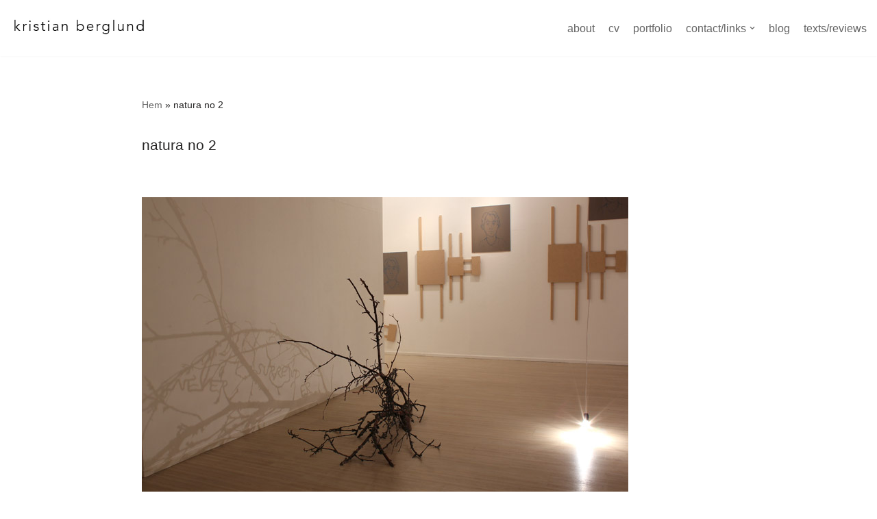

--- FILE ---
content_type: text/html; charset=UTF-8
request_url: https://www.kristianberglund.com/natura-no-2/
body_size: 8659
content:
<!DOCTYPE html>
<html lang="sv-SE">

<head>
	
	<meta charset="UTF-8">
	<meta name="viewport" content="width=device-width, initial-scale=1, minimum-scale=1">
	<link rel="profile" href="http://gmpg.org/xfn/11">
		<meta name='robots' content='index, follow, max-image-preview:large, max-snippet:-1, max-video-preview:-1' />

	<!-- This site is optimized with the Yoast SEO plugin v18.4.1 - https://yoast.com/wordpress/plugins/seo/ -->
	<title>natura no 2 - kristian berglund</title>
	<link rel="canonical" href="https://www.kristianberglund.com/natura-no-2/" />
	<meta property="og:locale" content="sv_SE" />
	<meta property="og:type" content="article" />
	<meta property="og:title" content="natura no 2 - kristian berglund" />
	<meta property="og:description" content="Hidden shadows from stubborn branch." />
	<meta property="og:url" content="https://www.kristianberglund.com/natura-no-2/" />
	<meta property="og:site_name" content="kristian berglund" />
	<meta property="article:published_time" content="2012-09-25T08:20:16+00:00" />
	<meta property="article:modified_time" content="2020-08-14T18:39:10+00:00" />
	<meta property="og:image" content="https://www.kristianberglund.com/wp-content/uploads/2012/09/nat2_detalj.jpg" />
	<meta property="og:image:width" content="710" />
	<meta property="og:image:height" content="421" />
	<meta property="og:image:type" content="image/jpeg" />
	<meta name="twitter:card" content="summary_large_image" />
	<meta name="twitter:label1" content="Skriven av" />
	<meta name="twitter:data1" content="admin" />
	<script type="application/ld+json" class="yoast-schema-graph">{"@context":"https://schema.org","@graph":[{"@type":"WebSite","@id":"https://www.kristianberglund.com/#website","url":"https://www.kristianberglund.com/","name":"kristian berglund","description":"","potentialAction":[{"@type":"SearchAction","target":{"@type":"EntryPoint","urlTemplate":"https://www.kristianberglund.com/?s={search_term_string}"},"query-input":"required name=search_term_string"}],"inLanguage":"sv-SE"},{"@type":"ImageObject","@id":"https://www.kristianberglund.com/natura-no-2/#primaryimage","inLanguage":"sv-SE","url":"https://www.kristianberglund.com/wp-content/uploads/2012/09/nat2_detalj.jpg","contentUrl":"https://www.kristianberglund.com/wp-content/uploads/2012/09/nat2_detalj.jpg","width":"710","height":"421"},{"@type":"WebPage","@id":"https://www.kristianberglund.com/natura-no-2/#webpage","url":"https://www.kristianberglund.com/natura-no-2/","name":"natura no 2 - kristian berglund","isPartOf":{"@id":"https://www.kristianberglund.com/#website"},"primaryImageOfPage":{"@id":"https://www.kristianberglund.com/natura-no-2/#primaryimage"},"datePublished":"2012-09-25T08:20:16+00:00","dateModified":"2020-08-14T18:39:10+00:00","author":{"@id":"https://www.kristianberglund.com/#/schema/person/400a7e225b3906fb615a52aac3189fd6"},"breadcrumb":{"@id":"https://www.kristianberglund.com/natura-no-2/#breadcrumb"},"inLanguage":"sv-SE","potentialAction":[{"@type":"ReadAction","target":["https://www.kristianberglund.com/natura-no-2/"]}]},{"@type":"BreadcrumbList","@id":"https://www.kristianberglund.com/natura-no-2/#breadcrumb","itemListElement":[{"@type":"ListItem","position":1,"name":"Hem","item":"https://www.kristianberglund.com/"},{"@type":"ListItem","position":2,"name":"natura no 2"}]},{"@type":"Person","@id":"https://www.kristianberglund.com/#/schema/person/400a7e225b3906fb615a52aac3189fd6","name":"admin","image":{"@type":"ImageObject","@id":"https://www.kristianberglund.com/#personlogo","inLanguage":"sv-SE","url":"https://secure.gravatar.com/avatar/64aafe46bcf7377db5be5cbffb9cf5eb?s=96&d=mm&r=g","contentUrl":"https://secure.gravatar.com/avatar/64aafe46bcf7377db5be5cbffb9cf5eb?s=96&d=mm&r=g","caption":"admin"},"url":"https://www.kristianberglund.com/author/admin/"}]}</script>
	<!-- / Yoast SEO plugin. -->


<link rel='dns-prefetch' href='//secure.gravatar.com' />
<link rel='dns-prefetch' href='//s.w.org' />
<link rel='dns-prefetch' href='//v0.wordpress.com' />
<link rel="alternate" type="application/rss+xml" title="kristian berglund &raquo; flöde" href="https://www.kristianberglund.com/feed/" />
<link rel="alternate" type="application/rss+xml" title="kristian berglund &raquo; kommentarsflöde" href="https://www.kristianberglund.com/comments/feed/" />
		<script type="text/javascript">
			window._wpemojiSettings = {"baseUrl":"https:\/\/s.w.org\/images\/core\/emoji\/13.1.0\/72x72\/","ext":".png","svgUrl":"https:\/\/s.w.org\/images\/core\/emoji\/13.1.0\/svg\/","svgExt":".svg","source":{"concatemoji":"https:\/\/www.kristianberglund.com\/wp-includes\/js\/wp-emoji-release.min.js?ver=5.8.12"}};
			!function(e,a,t){var n,r,o,i=a.createElement("canvas"),p=i.getContext&&i.getContext("2d");function s(e,t){var a=String.fromCharCode;p.clearRect(0,0,i.width,i.height),p.fillText(a.apply(this,e),0,0);e=i.toDataURL();return p.clearRect(0,0,i.width,i.height),p.fillText(a.apply(this,t),0,0),e===i.toDataURL()}function c(e){var t=a.createElement("script");t.src=e,t.defer=t.type="text/javascript",a.getElementsByTagName("head")[0].appendChild(t)}for(o=Array("flag","emoji"),t.supports={everything:!0,everythingExceptFlag:!0},r=0;r<o.length;r++)t.supports[o[r]]=function(e){if(!p||!p.fillText)return!1;switch(p.textBaseline="top",p.font="600 32px Arial",e){case"flag":return s([127987,65039,8205,9895,65039],[127987,65039,8203,9895,65039])?!1:!s([55356,56826,55356,56819],[55356,56826,8203,55356,56819])&&!s([55356,57332,56128,56423,56128,56418,56128,56421,56128,56430,56128,56423,56128,56447],[55356,57332,8203,56128,56423,8203,56128,56418,8203,56128,56421,8203,56128,56430,8203,56128,56423,8203,56128,56447]);case"emoji":return!s([10084,65039,8205,55357,56613],[10084,65039,8203,55357,56613])}return!1}(o[r]),t.supports.everything=t.supports.everything&&t.supports[o[r]],"flag"!==o[r]&&(t.supports.everythingExceptFlag=t.supports.everythingExceptFlag&&t.supports[o[r]]);t.supports.everythingExceptFlag=t.supports.everythingExceptFlag&&!t.supports.flag,t.DOMReady=!1,t.readyCallback=function(){t.DOMReady=!0},t.supports.everything||(n=function(){t.readyCallback()},a.addEventListener?(a.addEventListener("DOMContentLoaded",n,!1),e.addEventListener("load",n,!1)):(e.attachEvent("onload",n),a.attachEvent("onreadystatechange",function(){"complete"===a.readyState&&t.readyCallback()})),(n=t.source||{}).concatemoji?c(n.concatemoji):n.wpemoji&&n.twemoji&&(c(n.twemoji),c(n.wpemoji)))}(window,document,window._wpemojiSettings);
		</script>
		<style type="text/css">
img.wp-smiley,
img.emoji {
	display: inline !important;
	border: none !important;
	box-shadow: none !important;
	height: 1em !important;
	width: 1em !important;
	margin: 0 .07em !important;
	vertical-align: -0.1em !important;
	background: none !important;
	padding: 0 !important;
}
</style>
	<link rel='stylesheet' id='sbi_styles-css'  href='https://www.kristianberglund.com/wp-content/plugins/instagram-feed/css/sbi-styles.min.css?ver=6.6.1' type='text/css' media='all' />
<link rel='stylesheet' id='wp-block-library-css'  href='https://www.kristianberglund.com/wp-includes/css/dist/block-library/style.min.css?ver=5.8.12' type='text/css' media='all' />
<style id='wp-block-library-inline-css' type='text/css'>
.has-text-align-justify{text-align:justify;}
</style>
<link rel='stylesheet' id='ugb-style-css-v2-css'  href='https://www.kristianberglund.com/wp-content/plugins/stackable-ultimate-gutenberg-blocks/dist/deprecated/frontend_blocks_deprecated_v2.css?ver=3.0.7' type='text/css' media='all' />
<style id='ugb-style-css-v2-inline-css' type='text/css'>
:root {--stk-block-width-default-detected: 1200px;}
:root {
			--content-width: 1200px;
		}
</style>
<link rel='stylesheet' id='mediaelement-css'  href='https://www.kristianberglund.com/wp-includes/js/mediaelement/mediaelementplayer-legacy.min.css?ver=4.2.16' type='text/css' media='all' />
<link rel='stylesheet' id='wp-mediaelement-css'  href='https://www.kristianberglund.com/wp-includes/js/mediaelement/wp-mediaelement.min.css?ver=5.8.12' type='text/css' media='all' />
<link rel='stylesheet' id='neve-style-css'  href='https://www.kristianberglund.com/wp-content/themes/neve/style-main-new.min.css?ver=3.0.11' type='text/css' media='all' />
<style id='neve-style-inline-css' type='text/css'>
.nv-meta-list li.meta:not(:last-child):after { content:"/" }
 :root{ --container: 748px;--postWidth:100%; --primaryBtnBg: var(--nv-primary-accent); --primaryBtnHoverBg: var(--nv-primary-accent); --primaryBtnColor: #ffffff; --secondaryBtnColor: var(--nv-primary-accent); --primaryBtnHoverColor: #ffffff; --secondaryBtnHoverColor: var(--nv-primary-accent);--primaryBtnBorderRadius:3px;--secondaryBtnBorderRadius:3px;--secondaryBtnBorderWidth:3px;--btnPadding:13px 15px;--primaryBtnPadding:13px 15px;--secondaryBtnPadding:10px 12px; --bodyFontFamily: Arial,Helvetica,sans-serif; --bodyFontSize: 15px; --bodyLineHeight: 1.6; --bodyLetterSpacing: 0px; --bodyFontWeight: 400; --headingsFontFamily: Arial,Helvetica,sans-serif; --h1FontSize: 1.5em; --h1FontWeight: 500; --h1LineHeight: 1.6em; --h1LetterSpacing: 0px; --h1TextTransform: none; --h2FontSize: 1.3em; --h2FontWeight: 500; --h2LineHeight: 1.6em; --h2LetterSpacing: 0px; --h2TextTransform: none; --h3FontSize: 1.1em; --h3FontWeight: 600; --h3LineHeight: 1.6em; --h3LetterSpacing: 0px; --h3TextTransform: none; --h4FontSize: 20px; --h4FontWeight: 700; --h4LineHeight: 1.6; --h4LetterSpacing: 0px; --h4TextTransform: none; --h5FontSize: 0.75em; --h5FontWeight: 600; --h5LineHeight: 1.6em; --h5LetterSpacing: 0px; --h5TextTransform: none; --h6FontSize: 0.75em; --h6FontWeight: 600; --h6LineHeight: 1.6em; --h6LetterSpacing: 0px; --h6TextTransform: none;--formFieldBorderWidth:2px;--formFieldBorderRadius:3px; --formFieldBgColor: var(--nv-site-bg); --formFieldBorderColor: #dddddd; --formFieldColor: var(--nv-text-color);--formFieldPadding:10px 12px; } .has-neve-button-color-color{ color: var(--nv-primary-accent)!important; } .has-neve-button-color-background-color{ background-color: var(--nv-primary-accent)!important; } .single-post-container .alignfull > [class*="__inner-container"], .single-post-container .alignwide > [class*="__inner-container"]{ max-width:718px } .nv-meta-list{ --avatarSize: 20px; } .single .nv-meta-list{ --avatarSize: 20px; } .nv-post-cover{ --height: 400px;--padding:40px 15px;--justify: flex-start; --textAlign: left; --vAlign: center; } .nv-post-cover .nv-title-meta-wrap, .entry-header{ --textAlign: left; } .nv-is-boxed.nv-title-meta-wrap{ --padding:40px 15px; --bgColor: var(--nv-dark-bg); } .nv-overlay{ --opacity: 50; } .nv-is-boxed.nv-comments-wrap{ --padding:20px; } .nv-is-boxed.comment-respond{ --padding:20px; } .header-top{ --rowBColor: var(--nv-light-bg); --color: var(--nv-text-color); --bgColor: var(--nv-site-bg); } .header-main{ --rowBColor: var(--nv-light-bg); --color: #646464; --bgColor: var(--nv-site-bg); } .header-bottom{ --rowBColor: var(--nv-light-bg); --color: var(--nv-text-color); --bgColor: var(--nv-site-bg); } .header-menu-sidebar-bg{ --justify: flex-start; --textAlign: left;--flexG: 1; --color: var(--nv-text-color); --bgColor: var(--nv-site-bg); } .header-menu-sidebar{ width: 360px; } .builder-item--logo{ --maxWidth: 120px; --color: #999999;--padding:10px 0;--margin:0; --textAlign: left;--justify: flex-start; } .builder-item--nav-icon,.header-menu-sidebar .close-sidebar-panel .navbar-toggle{ --borderRadius:0; } .builder-item--nav-icon{ --padding:10px 15px;--margin:0; } .builder-item--primary-menu{ --hoverColor: var(--nv-secondary-accent); --activeColor: var(--nv-primary-accent); --spacing: 20px; --height: 25px;--padding:0;--margin:0; --fontSize: 1em; --lineHeight: 1.6; --letterSpacing: 0px; --fontWeight: 500; --textTransform: none; --iconSize: 1em; } .hfg-is-group.has-primary-menu .inherit-ff{ --inheritedFW: 500; } .footer-top-inner .row{ grid-template-columns:1fr 1fr 1fr; --vAlign: flex-start; } .footer-top{ --rowBColor: var(--nv-light-bg); --color: var(--nv-text-color); --bgColor: var(--nv-site-bg); } .footer-main-inner .row{ grid-template-columns:1fr 1fr 1fr; --vAlign: flex-start; } .footer-main{ --rowBColor: var(--nv-light-bg); --color: var(--nv-text-color); --bgColor: var(--nv-site-bg); } .footer-bottom-inner .row{ grid-template-columns:1fr 1fr 1fr; --vAlign: flex-start; } .footer-bottom{ --rowBColor: var(--nv-light-bg); --color: var(--nv-text-dark-bg); --bgColor: var(--nv-dark-bg); } .builder-item--footer_copyright{ --padding:0;--margin:0; --fontSize: 1em; --lineHeight: 1.6; --letterSpacing: 0px; --fontWeight: 500; --textTransform: none; --iconSize: 1em; --textAlign: left;--justify: flex-start; } @media(min-width: 576px){ :root{ --container: 992px;--postWidth:25%;--btnPadding:13px 15px;--primaryBtnPadding:13px 15px;--secondaryBtnPadding:10px 12px; --bodyFontSize: 16px; --bodyLineHeight: 1.6; --bodyLetterSpacing: 0px; --h1FontSize: 1.5em; --h1LineHeight: 1.6em; --h1LetterSpacing: 0px; --h2FontSize: 1.3em; --h2LineHeight: 1.6em; --h2LetterSpacing: 0px; --h3FontSize: 1.1em; --h3LineHeight: 1.6em; --h3LetterSpacing: 0px; --h4FontSize: 22px; --h4LineHeight: 1.5; --h4LetterSpacing: 0px; --h5FontSize: 0.75em; --h5LineHeight: 1.6em; --h5LetterSpacing: 0px; --h6FontSize: 0.75em; --h6LineHeight: 1.6em; --h6LetterSpacing: 0px; } .single-post-container .alignfull > [class*="__inner-container"], .single-post-container .alignwide > [class*="__inner-container"]{ max-width:962px } .nv-meta-list{ --avatarSize: 20px; } .single .nv-meta-list{ --avatarSize: 20px; } .nv-post-cover{ --height: 400px;--padding:60px 30px;--justify: flex-start; --textAlign: left; --vAlign: center; } .nv-post-cover .nv-title-meta-wrap, .entry-header{ --textAlign: left; } .nv-is-boxed.nv-title-meta-wrap{ --padding:60px 30px; } .nv-is-boxed.nv-comments-wrap{ --padding:30px; } .nv-is-boxed.comment-respond{ --padding:30px; } .header-menu-sidebar-bg{ --justify: flex-start; --textAlign: left;--flexG: 1; } .header-menu-sidebar{ width: 360px; } .builder-item--logo{ --maxWidth: 120px;--padding:10px 0;--margin:0; --textAlign: left;--justify: flex-start; } .builder-item--nav-icon{ --padding:10px 15px;--margin:0; } .builder-item--primary-menu{ --spacing: 20px; --height: 25px;--padding:0;--margin:0; --fontSize: 1em; --lineHeight: 1.6; --letterSpacing: 0px; --iconSize: 1em; } .builder-item--footer_copyright{ --padding:0;--margin:0; --fontSize: 1em; --lineHeight: 1.6; --letterSpacing: 0px; --iconSize: 1em; --textAlign: left;--justify: flex-start; } }@media(min-width: 960px){ :root{ --container: 1295px;--postWidth:25%;--btnPadding:13px 15px;--primaryBtnPadding:13px 15px;--secondaryBtnPadding:10px 12px; --bodyFontSize: 16px; --bodyLineHeight: 1.7; --bodyLetterSpacing: 0px; --h1FontSize: 1.3em; --h1LineHeight: 1.6em; --h1LetterSpacing: 0px; --h2FontSize: 1.3em; --h2LineHeight: 1.6em; --h2LetterSpacing: 0px; --h3FontSize: 1.3em; --h3LineHeight: 1.6em; --h3LetterSpacing: 0px; --h4FontSize: 24px; --h4LineHeight: 1.5; --h4LetterSpacing: 0px; --h5FontSize: 1em; --h5LineHeight: 1.3em; --h5LetterSpacing: 0px; --h6FontSize: 1em; --h6LineHeight: 1.5em; --h6LetterSpacing: 0px; } body:not(.single):not(.archive):not(.blog):not(.search) .neve-main > .container .col, body.post-type-archive-course .neve-main > .container .col, body.post-type-archive-llms_membership .neve-main > .container .col{ max-width: 100%; } body:not(.single):not(.archive):not(.blog):not(.search) .nv-sidebar-wrap, body.post-type-archive-course .nv-sidebar-wrap, body.post-type-archive-llms_membership .nv-sidebar-wrap{ max-width: 0%; } .neve-main > .archive-container .nv-index-posts.col{ max-width: 100%; } .neve-main > .archive-container .nv-sidebar-wrap{ max-width: 0%; } .neve-main > .single-post-container .nv-single-post-wrap.col{ max-width: 70%; } .single-post-container .alignfull > [class*="__inner-container"], .single-post-container .alignwide > [class*="__inner-container"]{ max-width:877px } .container-fluid.single-post-container .alignfull > [class*="__inner-container"], .container-fluid.single-post-container .alignwide > [class*="__inner-container"]{ max-width:calc(70% + 15px) } .neve-main > .single-post-container .nv-sidebar-wrap{ max-width: 30%; } .nv-meta-list{ --avatarSize: 20px; } .single .nv-meta-list{ --avatarSize: 20px; } .nv-post-cover{ --height: 400px;--padding:60px 40px;--justify: flex-start; --textAlign: left; --vAlign: center; } .nv-post-cover .nv-title-meta-wrap, .entry-header{ --textAlign: left; } .nv-is-boxed.nv-title-meta-wrap{ --padding:60px 40px; } .nv-is-boxed.nv-comments-wrap{ --padding:40px; } .nv-is-boxed.comment-respond{ --padding:40px; } .header-main{ --height:82px; } .header-menu-sidebar-bg{ --justify: flex-start; --textAlign: left;--flexG: 1; } .header-menu-sidebar{ width: 360px; } .builder-item--logo{ --maxWidth: 202px;--padding:10px 0;--margin:0; --textAlign: left;--justify: flex-start; } .builder-item--nav-icon{ --padding:10px 15px;--margin:0; } .builder-item--primary-menu{ --spacing: 20px; --height: 25px;--padding:0;--margin:0; --fontSize: 1em; --lineHeight: 1.6; --letterSpacing: 0px; --iconSize: 1em; } .builder-item--footer_copyright{ --padding:0;--margin:0; --fontSize: 1em; --lineHeight: 1.6; --letterSpacing: 0px; --iconSize: 1em; --textAlign: left;--justify: flex-start; } }:root{--nv-primary-accent:#2f5aae;--nv-secondary-accent:#2f5aae;--nv-site-bg:#ffffff;--nv-light-bg:#f4f5f7;--nv-dark-bg:#121212;--nv-text-color:#272626;--nv-text-dark-bg:#ffffff;--nv-c-1:#9463ae;--nv-c-2:#be574b;--nv-fallback-ff:Arial, Helvetica, sans-serif;}
</style>
<link rel='stylesheet' id='jetpack_css-css'  href='https://www.kristianberglund.com/wp-content/plugins/jetpack/css/jetpack.css?ver=10.7.2' type='text/css' media='all' />
<script type='text/javascript' id='ugb-block-frontend-js-v2-js-extra'>
/* <![CDATA[ */
var stackable = {"restUrl":"https:\/\/www.kristianberglund.com\/wp-json\/"};
/* ]]> */
</script>
<script type='text/javascript' src='https://www.kristianberglund.com/wp-content/plugins/stackable-ultimate-gutenberg-blocks/dist/deprecated/frontend_blocks_deprecated_v2.js?ver=3.0.7' id='ugb-block-frontend-js-v2-js'></script>
<link rel="https://api.w.org/" href="https://www.kristianberglund.com/wp-json/" /><link rel="alternate" type="application/json" href="https://www.kristianberglund.com/wp-json/wp/v2/posts/394" /><link rel="EditURI" type="application/rsd+xml" title="RSD" href="https://www.kristianberglund.com/xmlrpc.php?rsd" />
<link rel="wlwmanifest" type="application/wlwmanifest+xml" href="https://www.kristianberglund.com/wp-includes/wlwmanifest.xml" /> 
<meta name="generator" content="WordPress 5.8.12" />
<link rel='shortlink' href='https://wp.me/p3Swbe-6m' />
<link rel="alternate" type="application/json+oembed" href="https://www.kristianberglund.com/wp-json/oembed/1.0/embed?url=https%3A%2F%2Fwww.kristianberglund.com%2Fnatura-no-2%2F" />
<link rel="alternate" type="text/xml+oembed" href="https://www.kristianberglund.com/wp-json/oembed/1.0/embed?url=https%3A%2F%2Fwww.kristianberglund.com%2Fnatura-no-2%2F&#038;format=xml" />
<style type='text/css'>img#wpstats{display:none}</style>
	
	</head>

<body  class="post-template-default single single-post postid-394 single-format-standard wp-custom-logo stk--is-neve-theme  nv-blog-grid nv-sidebar-right menu_sidebar_slide_left" id="neve_body"  >
<div class="wrapper">
	
	<header class="header" role="banner" next-page-hide>
		<a class="neve-skip-link show-on-focus" href="#content" >
			Hoppa till innehåll		</a>
		<div id="header-grid"  class="hfg_header site-header">
	
<nav class="header--row header-main hide-on-mobile hide-on-tablet layout-full-contained nv-navbar header--row"
	data-row-id="main" data-show-on="desktop">

	<div
		class="header--row-inner header-main-inner">
		<div class="container">
			<div
				class="row row--wrapper"
				data-section="hfg_header_layout_main" >
				<div class="hfg-slot left"><div class="builder-item desktop-left"><div class="item--inner builder-item--logo"
		data-section="title_tagline"
		data-item-id="logo">
	<div class="site-logo">
	<a class="brand" href="https://www.kristianberglund.com/" title="kristian berglund"
			aria-label="kristian berglund"><img width="300" height="44" src="https://www.kristianberglund.com/wp-content/uploads/2021/09/loggggo2-2.jpg" class="skip-lazy" alt="" loading="lazy" /></a></div>

	</div>

</div></div><div class="hfg-slot right"><div class="builder-item has-nav"><div class="item--inner builder-item--primary-menu has_menu"
		data-section="header_menu_primary"
		data-item-id="primary-menu">
	<div class="nv-nav-wrap">
	<div role="navigation" class="style-plain nav-menu-primary"
			aria-label="Primär meny">

		<ul id="nv-primary-navigation-main" class="primary-menu-ul nav-ul"><li id="menu-item-36" class="menu-item menu-item-type-post_type menu-item-object-page menu-item-36"><a href="https://www.kristianberglund.com/om/">about</a></li>
<li id="menu-item-45" class="menu-item menu-item-type-post_type menu-item-object-page menu-item-45"><a title=" " href="https://www.kristianberglund.com/cv/">cv</a></li>
<li id="menu-item-863" class="menu-item menu-item-type-custom menu-item-object-custom menu-item-863"><a href="https://www.kristianberglund.com/wp-content/uploads/2023/11/kb_portfolio_2023ish-links.pdf">portfolio</a></li>
<li id="menu-item-32" class="menu-item menu-item-type-post_type menu-item-object-page menu-item-has-children menu-item-32"><a href="https://www.kristianberglund.com/contact/"><span class="menu-item-title-wrap dd-title">contact/links</span><div  class="caret-wrap 4"><span class="caret"><svg xmlns="http://www.w3.org/2000/svg" viewBox="0 0 448 512"><path d="M207.029 381.476L12.686 187.132c-9.373-9.373-9.373-24.569 0-33.941l22.667-22.667c9.357-9.357 24.522-9.375 33.901-.04L224 284.505l154.745-154.021c9.379-9.335 24.544-9.317 33.901.04l22.667 22.667c9.373 9.373 9.373 24.569 0 33.941L240.971 381.476c-9.373 9.372-24.569 9.372-33.942 0z"/></svg></span></div></a>
<ul class="sub-menu">
	<li id="menu-item-872" class="menu-item menu-item-type-custom menu-item-object-custom menu-item-872"><a href="https://www.instagram.com/kristianberglund/">instagram</a></li>
	<li id="menu-item-873" class="menu-item menu-item-type-custom menu-item-object-custom menu-item-873"><a href="http://www.facebook.com/fummsproduktioner">facebook</a></li>
</ul>
</li>
<li id="menu-item-200" class="menu-item menu-item-type-taxonomy menu-item-object-category menu-item-200"><a href="https://www.kristianberglund.com/category/blog/">blog</a></li>
<li id="menu-item-571" class="menu-item menu-item-type-post_type menu-item-object-page menu-item-571"><a href="https://www.kristianberglund.com/textsreviews/">texts/reviews</a></li>
</ul>	</div>
</div>

	</div>

</div></div>							</div>
		</div>
	</div>
</nav>


<nav class="header--row header-main hide-on-desktop layout-full-contained nv-navbar header--row"
	data-row-id="main" data-show-on="mobile">

	<div
		class="header--row-inner header-main-inner">
		<div class="container">
			<div
				class="row row--wrapper"
				data-section="hfg_header_layout_main" >
				<div class="hfg-slot left"><div class="builder-item tablet-left mobile-left"><div class="item--inner builder-item--logo"
		data-section="title_tagline"
		data-item-id="logo">
	<div class="site-logo">
	<a class="brand" href="https://www.kristianberglund.com/" title="kristian berglund"
			aria-label="kristian berglund"><img width="300" height="44" src="https://www.kristianberglund.com/wp-content/uploads/2021/09/loggggo2-2.jpg" class="skip-lazy" alt="" loading="lazy" /></a></div>

	</div>

</div></div><div class="hfg-slot right"><div class="builder-item tablet-left mobile-left"><div class="item--inner builder-item--nav-icon"
		data-section="header_menu_icon"
		data-item-id="nav-icon">
	<div class="menu-mobile-toggle item-button navbar-toggle-wrapper">
	<button type="button" class="navbar-toggle"
					aria-label="
			Navigeringsmeny			">
				<span class="bars">
			<span class="icon-bar"></span>
			<span class="icon-bar"></span>
			<span class="icon-bar"></span>
		</span>
		<span class="screen-reader-text">Navigeringsmeny</span>
	</button>
</div> <!--.navbar-toggle-wrapper-->


	</div>

</div></div>							</div>
		</div>
	</div>
</nav>

<div id="header-menu-sidebar" class="header-menu-sidebar menu-sidebar-panel slide_left" data-row-id="sidebar">
	<div id="header-menu-sidebar-bg" class="header-menu-sidebar-bg">
		<div class="close-sidebar-panel navbar-toggle-wrapper">
			<button type="button" class="navbar-toggle active" 					aria-label="
					Navigeringsmeny				">
				<span class="bars">
					<span class="icon-bar"></span>
					<span class="icon-bar"></span>
					<span class="icon-bar"></span>
				</span>
				<span class="screen-reader-text">
				Navigeringsmeny					</span>
			</button>
		</div>
		<div id="header-menu-sidebar-inner" class="header-menu-sidebar-inner ">
						<div class="builder-item has-nav"><div class="item--inner builder-item--primary-menu has_menu"
		data-section="header_menu_primary"
		data-item-id="primary-menu">
	<div class="nv-nav-wrap">
	<div role="navigation" class="style-plain nav-menu-primary"
			aria-label="Primär meny">

		<ul id="nv-primary-navigation-sidebar" class="primary-menu-ul nav-ul"><li class="menu-item menu-item-type-post_type menu-item-object-page menu-item-36"><a href="https://www.kristianberglund.com/om/">about</a></li>
<li class="menu-item menu-item-type-post_type menu-item-object-page menu-item-45"><a title=" " href="https://www.kristianberglund.com/cv/">cv</a></li>
<li class="menu-item menu-item-type-custom menu-item-object-custom menu-item-863"><a href="https://www.kristianberglund.com/wp-content/uploads/2023/11/kb_portfolio_2023ish-links.pdf">portfolio</a></li>
<li class="menu-item menu-item-type-post_type menu-item-object-page menu-item-has-children menu-item-32"><a href="https://www.kristianberglund.com/contact/"><span class="menu-item-title-wrap dd-title">contact/links</span><div tabindex="0" class="caret-wrap 4"><span class="caret"><svg xmlns="http://www.w3.org/2000/svg" viewBox="0 0 448 512"><path d="M207.029 381.476L12.686 187.132c-9.373-9.373-9.373-24.569 0-33.941l22.667-22.667c9.357-9.357 24.522-9.375 33.901-.04L224 284.505l154.745-154.021c9.379-9.335 24.544-9.317 33.901.04l22.667 22.667c9.373 9.373 9.373 24.569 0 33.941L240.971 381.476c-9.373 9.372-24.569 9.372-33.942 0z"/></svg></span></div></a>
<ul class="sub-menu">
	<li class="menu-item menu-item-type-custom menu-item-object-custom menu-item-872"><a href="https://www.instagram.com/kristianberglund/">instagram</a></li>
	<li class="menu-item menu-item-type-custom menu-item-object-custom menu-item-873"><a href="http://www.facebook.com/fummsproduktioner">facebook</a></li>
</ul>
</li>
<li class="menu-item menu-item-type-taxonomy menu-item-object-category menu-item-200"><a href="https://www.kristianberglund.com/category/blog/">blog</a></li>
<li class="menu-item menu-item-type-post_type menu-item-object-page menu-item-571"><a href="https://www.kristianberglund.com/textsreviews/">texts/reviews</a></li>
</ul>	</div>
</div>

	</div>

</div>					</div>
	</div>
</div>
<div class="header-menu-sidebar-overlay"></div>
</div>
	</header>

	

	
	<main id="content" class="neve-main" role="main">

	<div class="container single-post-container">
		<div class="row">
						<article id="post-394"
					class="nv-single-post-wrap col post-394 post type-post status-publish format-standard has-post-thumbnail hentry category-artwork">
				<div class="entry-header" ><div class="nv-title-meta-wrap "><small class="nv--yoast-breadcrumb neve-breadcrumbs-wrapper"><span><span><a href="https://www.kristianberglund.com/">Hem</a> &raquo; <span class="breadcrumb_last" aria-current="page">natura no 2</span></span></span></small><h1 class="title entry-title">natura no 2</h1></div></div><div class="nv-content-wrap entry-content"><p><a href="https://www.kristianberglund.com/wp-content/uploads/2012/09/natura-no-21.jpg"><img loading="lazy" class="alignnone size-full wp-image-396" title="natura no 2" src="https://www.kristianberglund.com/wp-content/uploads/2012/09/natura-no-21.jpg" alt="" width="710" height="430" srcset="https://www.kristianberglund.com/wp-content/uploads/2012/09/natura-no-21.jpg 710w, https://www.kristianberglund.com/wp-content/uploads/2012/09/natura-no-21-300x181.jpg 300w, https://www.kristianberglund.com/wp-content/uploads/2012/09/natura-no-21-210x127.jpg 210w" sizes="(max-width: 710px) 100vw, 710px" /></a><br />
<em>natura no 2, 2009-2010, wood paint lamp microcontroller speakers strobelight mp3file<br />
</em><br />
Hidden shadows from stubborn branch with motion triggered storbelight with a beat made of the sound of branches.</p>
<!--[if lt IE 9]><script>document.createElement('audio');</script><![endif]-->
<audio class="wp-audio-shortcode" id="audio-394-1" preload="none" style="width: 100%;" controls="controls"><source type="audio/mpeg" src="https://www.kristianberglund.com/wp-content/uploads/2012/09/TRACK001_remix.mp3?_=1" /><a href="https://www.kristianberglund.com/wp-content/uploads/2012/09/TRACK001_remix.mp3">https://www.kristianberglund.com/wp-content/uploads/2012/09/TRACK001_remix.mp3</a></audio>
<p>&nbsp;</p>
<p><a href="https://www.kristianberglund.com/wp-content/uploads/2012/09/nat2_detalj.jpg"><img loading="lazy" class="alignnone size-full wp-image-399" title="nat2_detalj" src="https://www.kristianberglund.com/wp-content/uploads/2012/09/nat2_detalj.jpg" alt="" width="710" height="421" srcset="https://www.kristianberglund.com/wp-content/uploads/2012/09/nat2_detalj.jpg 710w, https://www.kristianberglund.com/wp-content/uploads/2012/09/nat2_detalj-300x177.jpg 300w, https://www.kristianberglund.com/wp-content/uploads/2012/09/nat2_detalj-210x124.jpg 210w" sizes="(max-width: 710px) 100vw, 710px" /></a></p>
<p><a href="https://www.kristianberglund.com/wp-content/uploads/2012/09/nat2_3.jpg"><img loading="lazy" class="alignnone size-full wp-image-400" title="nat2_3" src="https://www.kristianberglund.com/wp-content/uploads/2012/09/nat2_3.jpg" alt="" width="710" height="376" srcset="https://www.kristianberglund.com/wp-content/uploads/2012/09/nat2_3.jpg 710w, https://www.kristianberglund.com/wp-content/uploads/2012/09/nat2_3-300x158.jpg 300w, https://www.kristianberglund.com/wp-content/uploads/2012/09/nat2_3-210x111.jpg 210w" sizes="(max-width: 710px) 100vw, 710px" /></a></p>
</div>			</article>
					</div>
	</div>

</main><!--/.neve-main-->

<footer class="site-footer" id="site-footer" next-page-hide>
	<div class="hfg_footer">
		<div class="footer--row footer-bottom layout-full-contained"
	id="cb-row--footer-bottom"
	data-row-id="bottom" data-show-on="desktop">
	<div
		class="footer--row-inner footer-bottom-inner footer-content-wrap">
		<div class="container">
			<div
				class="hfg-grid nv-footer-content hfg-grid-bottom row--wrapper row "
				data-section="hfg_footer_layout_bottom" >
				<div class="hfg-slot left"><div class="builder-item desktop-left tablet-left mobile-left"><div class="item--inner builder-item--footer_copyright"
		data-section="footer_copyright"
		data-item-id="footer_copyright">
	<div class="component-wrap">
	<p>© Kristian Berglund, fümms produktioner</p></div>

	</div>

</div></div><div class="hfg-slot c-left"></div><div class="hfg-slot center"></div>							</div>
		</div>
	</div>
</div>

	</div>
</footer>

</div><!--/.wrapper-->
<script>requestAnimationFrame(() => document.body.classList.add( "stk--anim-init" ))</script><!-- Instagram Feed JS -->
<script type="text/javascript">
var sbiajaxurl = "https://www.kristianberglund.com/wp-admin/admin-ajax.php";
</script>
<script type='text/javascript' id='neve-script-js-extra'>
/* <![CDATA[ */
var NeveProperties = {"ajaxurl":"https:\/\/www.kristianberglund.com\/wp-admin\/admin-ajax.php","nonce":"cc5270d369","isRTL":"","isCustomize":""};
/* ]]> */
</script>
<script type='text/javascript' src='https://www.kristianberglund.com/wp-content/themes/neve/assets/js/build/modern/frontend.js?ver=3.0.11' id='neve-script-js' async></script>
<script type='text/javascript' src='https://www.kristianberglund.com/wp-includes/js/comment-reply.min.js?ver=5.8.12' id='comment-reply-js'></script>
<script type='text/javascript' src='https://www.kristianberglund.com/wp-includes/js/wp-embed.min.js?ver=5.8.12' id='wp-embed-js'></script>
<script type='text/javascript' src='https://www.kristianberglund.com/wp-includes/js/jquery/jquery.min.js?ver=3.6.0' id='jquery-core-js'></script>
<script type='text/javascript' src='https://www.kristianberglund.com/wp-includes/js/jquery/jquery-migrate.min.js?ver=3.3.2' id='jquery-migrate-js'></script>
<script type='text/javascript' id='mediaelement-core-js-before'>
var mejsL10n = {"language":"sv","strings":{"mejs.download-file":"Ladda ner fil","mejs.install-flash":"Din webbl\u00e4sare har ingen Flash-spelare aktiverad eller installerad. Aktivera ditt till\u00e4gg f\u00f6r Flash eller h\u00e4mta senaste versionen p\u00e5 https:\/\/get.adobe.com\/flashplayer\/","mejs.fullscreen":"Fullsk\u00e4rm","mejs.play":"Spela upp","mejs.pause":"Paus","mejs.time-slider":"S\u00f6kare","mejs.time-help-text":"Anv\u00e4nd v\u00e4nster\/h\u00f6ger-piltangenter f\u00f6r att hoppa en sekund, upp\/ner-piltangenter f\u00f6r att hoppa tio sekunder.","mejs.live-broadcast":"Direkts\u00e4ndning","mejs.volume-help-text":"Anv\u00e4nd upp\/ner-piltangenterna f\u00f6r att h\u00f6ja eller s\u00e4nka volymen.","mejs.unmute":"S\u00e4tt p\u00e5 ljud","mejs.mute":"Ljud av","mejs.volume-slider":"Volymkontroll","mejs.video-player":"Videospelare","mejs.audio-player":"Ljudspelare","mejs.captions-subtitles":"Textning","mejs.captions-chapters":"Kapitel","mejs.none":"Inget","mejs.afrikaans":"Afrikaans","mejs.albanian":"Albanska","mejs.arabic":"Arabiska","mejs.belarusian":"Vitryska","mejs.bulgarian":"Bulgariska","mejs.catalan":"Katalanska","mejs.chinese":"Kinesiska","mejs.chinese-simplified":"Kinesiska (f\u00f6renklad)","mejs.chinese-traditional":"Kinesiska (traditionell)","mejs.croatian":"Kroatiska","mejs.czech":"Tjeckiska","mejs.danish":"Danska","mejs.dutch":"Nederl\u00e4ndska","mejs.english":"Engelska","mejs.estonian":"Estniska","mejs.filipino":"Filippinska","mejs.finnish":"Finska","mejs.french":"Franska","mejs.galician":"Galiciska","mejs.german":"Tyska","mejs.greek":"Grekiska","mejs.haitian-creole":"Haitisk kreol","mejs.hebrew":"Hebreiska","mejs.hindi":"Hindi","mejs.hungarian":"Ungerska","mejs.icelandic":"Isl\u00e4ndska","mejs.indonesian":"Indonesiska","mejs.irish":"Iriska","mejs.italian":"Italienska","mejs.japanese":"Japanska","mejs.korean":"Koreanska","mejs.latvian":"Lettiska","mejs.lithuanian":"Litauiska","mejs.macedonian":"Makedonska","mejs.malay":"Malajiska","mejs.maltese":"Maltesiska","mejs.norwegian":"Norska","mejs.persian":"Persiska","mejs.polish":"Polska","mejs.portuguese":"Portugisiska","mejs.romanian":"Rum\u00e4nska","mejs.russian":"Ryska","mejs.serbian":"Serbiska","mejs.slovak":"Slovakiska","mejs.slovenian":"Slovenska","mejs.spanish":"Spanska","mejs.swahili":"Swahili","mejs.swedish":"Svenska","mejs.tagalog":"Tagalog","mejs.thai":"Thail\u00e4ndska","mejs.turkish":"Turkiska","mejs.ukrainian":"Ukrainska","mejs.vietnamese":"Vietnamesiska","mejs.welsh":"Kymriska","mejs.yiddish":"Jiddisch"}};
</script>
<script type='text/javascript' src='https://www.kristianberglund.com/wp-includes/js/mediaelement/mediaelement-and-player.min.js?ver=4.2.16' id='mediaelement-core-js'></script>
<script type='text/javascript' src='https://www.kristianberglund.com/wp-includes/js/mediaelement/mediaelement-migrate.min.js?ver=5.8.12' id='mediaelement-migrate-js'></script>
<script type='text/javascript' id='mediaelement-js-extra'>
/* <![CDATA[ */
var _wpmejsSettings = {"pluginPath":"\/wp-includes\/js\/mediaelement\/","classPrefix":"mejs-","stretching":"responsive"};
/* ]]> */
</script>
<script type='text/javascript' src='https://www.kristianberglund.com/wp-includes/js/mediaelement/wp-mediaelement.min.js?ver=5.8.12' id='wp-mediaelement-js'></script>
<script src='https://stats.wp.com/e-202604.js' defer></script>
<script>
	_stq = window._stq || [];
	_stq.push([ 'view', {v:'ext',j:'1:10.7.2',blog:'57322424',post:'394',tz:'1',srv:'www.kristianberglund.com'} ]);
	_stq.push([ 'clickTrackerInit', '57322424', '394' ]);
</script>
</body>

</html>
